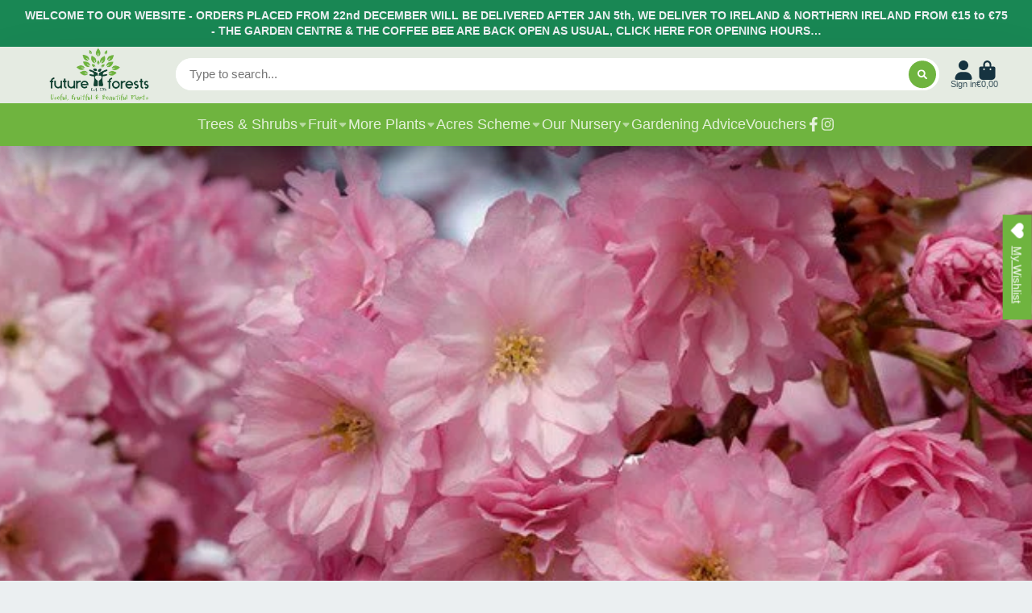

--- FILE ---
content_type: text/css
request_url: https://futureforests.ie/cdn/shop/t/13/assets/footer-localization.css?v=131604805079144073991763498110
body_size: -566
content:
.\#footer-localization{display:flex;align-items:center;justify-content:center;margin-top:2rem;gap:1.5rem}.\#footer-localization-item-title{font-size:1rem;font-weight:400;text-align:center;opacity:.8}.\#footer-localization-item-button{padding:.7rem 1.25rem;display:flex;align-items:center;gap:1rem;position:relative;z-index:1;height:48px}.\#footer-localization-item-button:after{content:"";border-radius:var(--border-radius-base);top:0;left:0;width:100%;height:100%;position:absolute;background:currentColor;opacity:.15;z-index:-1}.\#footer-localization-item-button-title{font-size:1.15rem}.\#footer-localization-item-button-iso{font-weight:var(--font-body-weight-bold);font-size:1.3225rem}.\#footer-localization-item-button-caret .\#icon{--size: .8rem;opacity:.46}
/*# sourceMappingURL=/cdn/shop/t/13/assets/footer-localization.css.map?v=131604805079144073991763498110 */
